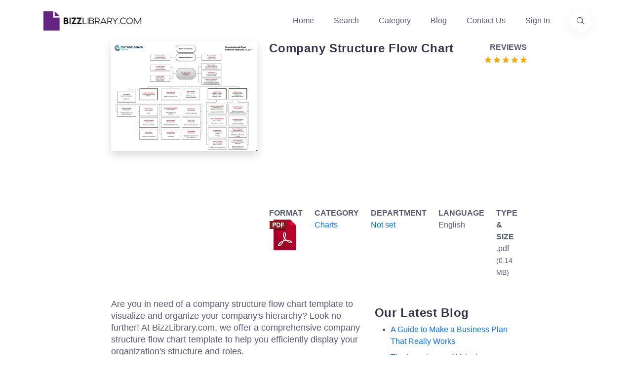

--- FILE ---
content_type: text/html; charset=utf-8
request_url: https://www.bizzlibrary.com/template/hg2yn/company-structure-flow-chart/
body_size: 12006
content:
<!DOCTYPE html>
<html lang="en-US">
<head>
        <script async src="https://pagead2.googlesyndication.com/pagead/js/adsbygoogle.js?client=ca-pub-3512652852527179" crossorigin="anonymous"></script>
    <meta charset="utf-8" />
    <meta http-equiv="x-ua-compatible" content="ie=edge" />
    <title>Company Structure Flow Chart</title>
    <meta name="google-site-verification" content="ClNX9JqF06uMwrpS2hvmy7sLkuk-BXB3CWJqU6Cp4OM" />
    <meta name="description" content="Enhance your organizational transparency with our Company Structure Flow Chart Template. Visualize the hierarchy from president to vice-president, officer, and more. Download in PDF format now!">
    <meta name="primaryproductname" content="Bizzlibrary.com" />
    <link rel="canonical" href="https://www.bizzlibrary.com/template/hg2yn/company-structure-flow-chart/">
    <link rel="preload" as="script" href="https://cdnjs.cloudflare.com/ajax/libs/jquery/3.6.0/jquery.min.js" integrity="sha512-894YE6QWD5I59HgZOGReFYm4dnWc1Qt5NtvYSaNcOP+u1T9qYdvdihz0PPSiiqn/+/3e7Jo4EaG7TubfWGUrMQ==" crossorigin="anonymous" referrerpolicy="no-referrer">
    <link rel="preload" as="script" href="https://cdnjs.cloudflare.com/ajax/libs/twitter-bootstrap/5.1.3/js/bootstrap.min.js" integrity="sha512-OvBgP9A2JBgiRad/mM36mkzXSXaJE9BEIENnVEmeZdITvwT09xnxLtT4twkCa8m/loMbPHsvPl0T8lRGVBwjlQ==" crossorigin="anonymous" referrerpolicy="no-referrer">
    <link rel="preload" crossorigin="anonymous" href="https://cdnjs.cloudflare.com/ajax/libs/twitter-bootstrap/5.1.3/css/bootstrap.min.css" integrity="sha512-GQGU0fMMi238uA+a/bdWJfpUGKUkBdgfFdgBm72SUQ6BeyWjoY/ton0tEjH+OSH9iP4Dfh+7HM0I9f5eR0L/4w==" as="style" type="text/css">
    <link rel="preload" crossorigin="anonymous" href="https://www.bizzlibrary.com/Assets/Custom/Css/site.min.css" as="style" type="text/css">
    <link rel="preload" crossorigin="anonymous" href="https://www.bizzlibrary.com/Assets/Vendor/lineicons/fonts/LineIcons.woff2"  as="font" type="font/woff2">
    <link rel="preload" as="image" href="/Assets/Media/color-logo-no-bg.webp">
        <link rel="preload" as="image" fetchpriority="high" href="https://www.bizzlibrary.com/Storage/Media/resize(440,570)/4fe7781b-93f7-47ce-9f34-eef6133f6980.png">

                <!-- Google tag (gtag.js) -->
<script async src="https://www.googletagmanager.com/gtag/js?id=G-VBBYDY77BJ"></script>
<script>
  window.dataLayer = window.dataLayer || [];
  function gtag(){dataLayer.push(arguments);}
  gtag('js', new Date());

        gtag('config', 'G-VBBYDY77BJ');
</script>
    


    <meta name="robots" content="index,follow" />
    <meta property="og:title" content="Company Structure Flow Chart" />
    <meta property="og:description" content="Enhance your organizational transparency with our Company Structure Flow Chart Template. Visualize the hierarchy from president to vice-president, officer, and more. Download in PDF format now!" />
    <meta property="og:url" content="https://www.bizzlibrary.com/template/hg2yn/company-structure-flow-chart/" />
    <meta property="og:site_name" content="BizzLibrary.com" />
    <meta name="twitter:card" content="summary" />
    <meta name="twitter:description" content="Enhance your organizational transparency with our Company Structure Flow Chart Template. Visualize the hierarchy from president to vice-president, officer, and more. Download in PDF format now!" />
    <meta name="twitter:title" content="Company Structure Flow Chart" />
    <meta name="twitter:site" content="@bizzlibrary" />
    <meta name="theme-color" content="#8b58e3" />
    <link rel="apple-touch-icon" href="/assets/media/ios.png">
    <link rel="manifest" href="/manifest.json">
    <link rel="search" type="application/opensearchdescription+xml" href="/opensearch.xml" title="Bizzlibrary.com">

    <link rel="stylesheet" href="https://cdnjs.cloudflare.com/ajax/libs/twitter-bootstrap/5.1.3/css/bootstrap.min.css" integrity="sha512-GQGU0fMMi238uA+a/bdWJfpUGKUkBdgfFdgBm72SUQ6BeyWjoY/ton0tEjH+OSH9iP4Dfh+7HM0I9f5eR0L/4w==" crossorigin="anonymous" referrerpolicy="no-referrer" />
    <link rel="stylesheet" href="https://www.bizzlibrary.com/Assets/Custom/Css/site.min.css" crossOrigin="anonymous" />
    
    
    <link rel="preconnect" href="https://cdnjs.cloudflare.com" crossorigin="anonymous">
    <link rel="preconnect" href="https://fonts.gstatic.com" crossorigin="anonymous">
    <link rel="preconnect" href="https://www.google.com" crossorigin="anonymous">
    <link rel="preconnect" href="https://adservice.google.com" crossorigin="anonymous">
    <link rel="preconnect" href="https://www.gstatic.com" crossorigin="anonymous">
    <link rel="preconnect" href="https://www.google-analytics.com" crossorigin="anonymous">
    <link rel="preconnect" href="https://www.googletagservices.com" crossorigin="anonymous">
    <link rel="preconnect" href="https://pagead2.googlesyndication.com" crossorigin="anonymous">
    <link rel="preconnect" href="https://googleads.g.doubleclick.net" crossorigin="anonymous">
    <link rel="preconnect" href="https://ad.doubleclick.net" crossorigin="anonymous">
    <link rel="preconnect" href="https://www.googletagmanager.com" crossorigin="anonymous">
    <link rel="preconnect" href="https://images.dmca.com" crossorigin="anonymous">
    <link rel="dns-prefetch" href="https://cdnjs.cloudflare.com" crossorigin="anonymous">
    <link rel="dns-prefetch" href="https://fonts.gstatic.com" crossorigin="anonymous">
    <link rel="dns-prefetch" href="https://www.google.com" crossorigin="anonymous">
    <link rel="dns-prefetch" href="https://adservice.google.com" crossorigin="anonymous">
    <link rel="dns-prefetch" href="https://www.gstatic.com" crossorigin="anonymous">
    <link rel="dns-prefetch" href="https://www.google-analytics.com" crossorigin="anonymous">
    <link rel="dns-prefetch" href="https://www.googletagservices.com" crossorigin="anonymous">
    <link rel="dns-prefetch" href="https://pagead2.googlesyndication.com" crossorigin="anonymous">
    <link rel="dns-prefetch" href="https://googleads.g.doubleclick.net" crossorigin="anonymous">
    <link rel="dns-prefetch" href="https://ad.doubleclick.net" crossorigin="anonymous">
    <link rel="dns-prefetch" href="https://www.googletagmanager.com" crossorigin="anonymous">
    <link rel="dns-prefetch" href="https://images.dmca.com" crossorigin="anonymous">
  
        <meta name="keywords" content="chief,president,officer,vice,pdf,wbg,Company Structure Flow Chart Template">
    <meta name="p:domain_verify" content="a38efb3bf568a5a559a4c4a49cc9a6bd" />
        <meta property="og:image" content="https://www.bizzlibrary.com/Storage/Media/4fe7781b-93f7-47ce-9f34-eef6133f6980.png" />
        <meta name="twitter:image" content="https://www.bizzlibrary.com/Storage/Media/4fe7781b-93f7-47ce-9f34-eef6133f6980.png" />
        <meta property="og:image:secure_url" content="https://www.bizzlibrary.com/Storage/Media/4fe7781b-93f7-47ce-9f34-eef6133f6980.png" />
        <meta property="og:image:alt" content="company structure flow chart" />
            <meta property="og:type" content="website" />
    <meta Property="og:locale" content="en_US" />
    <meta name="viewport" content="width=device-width, initial-scale=1" />
 
    
    <link rel="manifest" href="/manifest.json">
    
      <script type="application/ld+json">
         {
            "@context": "https://schema.org",
            "@type": "CreativeWork",
            "name": "Company Structure Flow Chart",
            "description": "Enhance your organizational transparency with our Company Structure Flow Chart Template. Visualize the hierarchy from president to vice-president, officer, and more. Download in PDF format now!",
            "license": "https://creativecommons.org/licenses/by/4.0/",
            "url": "https://www.bizzlibrary.com/template/hg2yn/company-structure-flow-chart/",
            "author": {
                "@type": "Organization",
                "name": "BizzLibrary.com"
            },
            "datePublished": "2023-07-26",
            "inLanguage": "en",
            "image": {
                "@type": "ImageObject",
                "contentUrl": "https://www.bizzlibrary.com/Storage/Media/4fe7781b-93f7-47ce-9f34-eef6133f6980.png",
                "name": "Company Structure Flow Chart",
                "description": "Enhance your organizational transparency with our Company Structure Flow Chart Template. Visualize the hierarchy from president to vice-president, officer, and more. Download in PDF format now!",
                "fileFormat": "image/png",
                "creditText": "Bizzlibrary.com",
                "license": "https://creativecommons.org/licenses/by/4.0/",
                "copyrightNotice": "© 2026 BizzLibrary.com",
                "acquireLicensePage": "https://www.bizzlibrary.com/pages/terms-and-conditions/",
                "creator": {
                "@type": "Organization",
                "name": "Bizzlibrary.com"         
                }
            },
            "encoding": {
                "@type": "MediaObject",
                "contentUrl": "https://www.bizzlibrary.com/download/hg2ynM6TGT/",
                "encodingFormat": "application/pdf",
                "name": "Company Structure Flow Chart",
                "description": "Enhance your organizational transparency with our Company Structure Flow Chart Template. Visualize the hierarchy from president to vice-president, officer, and more. Download in PDF format now!"
            }
    }
    </script>

    
</head>
<body>
<header class="header header-4">
    <div class="navbar-area">
        <div class="container">
            <div class="row align-items-center">
                <div class="col-lg-12">
                    <nav class="navbar navbar-expand-lg">
                        <a class="navbar-brand" href="https://www.bizzlibrary.com">
                            <picture class="img-fluid" title="Bizzlibrary - Business Documents, Templates, and Examples">
                                <source srcset="/Assets/Media/color-logo-no-bg.webp" type="image/webp" />
                                <source srcset="/Assets/Media/color-logo-no-bg.png" type="image/png" />
                                <img src="/Assets/Media/color-logo-no-bg.png" alt="Logo Bizzlibrary - Business Documents, Templates, and Examples" class="img-fluid" height="43" width="210" loading="lazy" title="Bizzlibrary.com. Your Source for Business Documents, Templates, and Examples">
                            </picture>
                            <span class="d-none">Bizzlibrary.com</span>
                        </a>
                        <button class="navbar-toggler" type="button" data-bs-toggle="collapse" data-bs-target="#navbarSupportedContent4" aria-controls="navbarSupportedContent4" aria-expanded="false" aria-label="Toggle navigation">
                            <span class="toggler-icon"></span>
                            <span class="toggler-icon"></span>
                            <span class="toggler-icon"></span>
                        </button>
                        <div class="collapse navbar-collapse sub-menu-bar" id="navbarSupportedContent4">
                            <ul id="nav4" class="navbar-nav ms-auto">
                                <li class="nav-item">
                                    <a href="https://www.bizzlibrary.com" title="Homepage">Home</a>
                                </li>
                                <li class="nav-item">
                                    <a href="/search/" title="Find your Template">Search</a>
                                </li>
                                <li class="nav-item">
                                    <a href="/category/" title="Template Categories">Category</a>
                                </li>
                                <li class="nav-item">
                                    <a href="/blog/" title="Template Blog">Blog</a>
                                </li>
                                <li class="nav-item">
                                    <a href="/contact/" title="Contact Informations">Contact Us</a>
                                </li>
                                <li class="nav-item">
                                    <a  href="/Account/Login/?returnUrl=/portal/" title="Sign in to your account">Sign In</a>
                                </li>
                            </ul>
                        </div>
                        <div class="header-search d-none d-sm-block">
                            <a href="/search/" aria-label="Use our search page to find the template you are looking for." title="Find the template you need"> <i class="lni lni-search-alt"></i><span class="d-none">Find the business template or form you are looking for</span></a>
                        </div>
                    </nav>
                </div>
            </div>
        </div>
    </div>
</header>
<main id="content">
    <div class="container-fluid">
        <div class="row justify-content-center">
            <div class="col-sm-12 col-lg-3">
                    <picture class="d-block w-100 img-fluid shadow text-center">
                        <source srcset="/Storage/Media/resize(440%2c570)/4fe7781b-93f7-47ce-9f34-eef6133f6980.png?format=webp" type="image/webp" class="img-fluid">
                        <source srcset="/Storage/Media/resize(440%2c570)/4fe7781b-93f7-47ce-9f34-eef6133f6980.png?format=png" type="image/png" class="img-fluid">
                        <img class="lightBoxCandidate img-fluid" src="/Storage/Media/resize(440%2c570)/4fe7781b-93f7-47ce-9f34-eef6133f6980.png" alt="company structure flow chart template" height="570" width="440" title="company structure flow chart Main Image" loading="eager">
                    </picture>
            </div>
            <div class="col-sm-12 col-lg-5">
                <div class="row mt-3 mt-lg-0">
                    <div class="col-sm-6 col-lg-9 col-xl-10">
                        <h1 class="h5 speak" id="templateTitle">Company Structure Flow Chart</h1>
                    </div>
                    <div class="col-sm-4 col-lg-3 col-xl-2 text-end ps-0 pe-0">
                        <strong>REVIEWS</strong><br />
                        <a href="#reviewSection" aria-label="Go to the review section to see each recent review" class="no-underline" data-average="5" title="View Customer Reviews">                <svg viewbox="0 0 24 24" xmlns="https://www.w3.org/2000/svg" class="icon-star"><path fill="currentColor" d="M12.6229508 19.2631579L20.4491803 24l-2.0827869-8.9052632 6.8795082-5.93684206L16.157377 8.4 12.6229508 0 9.0885246 8.4 0 9.15789474l6.8795082 5.99999996L4.7967213 24"></path></svg>
                <svg viewbox="0 0 24 24" xmlns="https://www.w3.org/2000/svg" class="icon-star"><path fill="currentColor" d="M12.6229508 19.2631579L20.4491803 24l-2.0827869-8.9052632 6.8795082-5.93684206L16.157377 8.4 12.6229508 0 9.0885246 8.4 0 9.15789474l6.8795082 5.99999996L4.7967213 24"></path></svg>
                <svg viewbox="0 0 24 24" xmlns="https://www.w3.org/2000/svg" class="icon-star"><path fill="currentColor" d="M12.6229508 19.2631579L20.4491803 24l-2.0827869-8.9052632 6.8795082-5.93684206L16.157377 8.4 12.6229508 0 9.0885246 8.4 0 9.15789474l6.8795082 5.99999996L4.7967213 24"></path></svg>
                <svg viewbox="0 0 24 24" xmlns="https://www.w3.org/2000/svg" class="icon-star"><path fill="currentColor" d="M12.6229508 19.2631579L20.4491803 24l-2.0827869-8.9052632 6.8795082-5.93684206L16.157377 8.4 12.6229508 0 9.0885246 8.4 0 9.15789474l6.8795082 5.99999996L4.7967213 24"></path></svg>
                <svg viewbox="0 0 24 24" xmlns="https://www.w3.org/2000/svg" class="icon-star"><path fill="currentColor" d="M12.6229508 19.2631579L20.4491803 24l-2.0827869-8.9052632 6.8795082-5.93684206L16.157377 8.4 12.6229508 0 9.0885246 8.4 0 9.15789474l6.8795082 5.99999996L4.7967213 24"></path></svg>
<span class="d-none">Review Rating Score</span></a>
                    </div>
                </div>
                                    <div class="row">
                        <div class="col-12">
                            <!-- BZZL-TEMPLATE-DL-BTN -->
                            <ins class="adsbygoogle" id="afldadd"
                                style="display:block"
                                data-ad-client="ca-pub-3512652852527179"
                                data-ad-slot="9757826430"
                                data-ad-format="auto"
                                data-full-width-responsive="true"></ins>
                            <script>
                            (adsbygoogle = window.adsbygoogle || []).push({});
                            </script>

                        </div>
                    </div>
                <div class="row mt-2">
                    <div class="col">
                        <strong> FORMAT</strong><br />
                        <img src="/Assets/Vendor/elements-icons/Png/64px/03-PDF.png" alt="bizzlibrary template file type image" height="64" width="64" title="template file type image" loading="lazy"/>
                    </div>
                    <div class="col">
                        <strong> CATEGORY</strong><br />
                            <span class="bzzl-head-breadcrumb" role="navigation" aria-label="View more templated relate to Charts"><a href="/category/documents/charts/" title="Charts Templates">Charts</a></span>
                    </div>
                    <div class="col">
                        <strong> DEPARTMENT</strong><br />
                        <a href = "/business/not-set/" title="Not set Templates">Not set</a>
                    </div>
                    <div class="col">
                        <strong> LANGUAGE</strong><br />
                        English
                    </div>
                    <div class="col">
                        <strong>
                            TYPE &amp; SIZE
                        </strong><br />
                        .pdf <small>(0.14 MB)</small>
                    </div>
                </div>
            </div>
        </div>
        <div class="row justify-content-center mt-4 mg-lg-2">
            <div class="col-12 col-lg-5">              
                <div id="pageContent" class="mt-3 speak">
                    <p>Are you in need of a company structure flow chart template to visualize and organize your company's hierarchy? Look no further! At BizzLibrary.com, we offer a comprehensive company structure flow chart template to help you efficiently display your organization's structure and roles.</p>
 <h2>The Importance of a Company Structure Flow Chart</h2>
 <p>A company structure flow chart is a visual representation of the roles, responsibilities, and relationships within an organization. It provides a clear overview of the chain of command, showing who reports to whom and the various positions within the company. Here's why having a company structure flow chart is essential:</p>
 <ul>
  <li><strong>Clear Communication:</strong> A flow chart helps employees understand the reporting lines and the flow of communication within the organization. It ensures that everyone knows who to contact for different tasks and promotes effective communication.</li>
  <li><strong>Role Clarity:</strong> By clearly defining positions and their relationships, a company structure flow chart helps employees understand their own roles and responsibilities. It avoids confusion and enhances productivity by ensuring that employees know who to collaborate with and who to report to.</li>
  <li><strong>Decision Making:</strong> When decision-making authority is clearly outlined in a flow chart, it streamlines the decision-making process. Employees can easily identify who has decision-making power and know where to seek approvals or escalate issues.</li>
  <li><strong>Efficiency and Accountability:</strong> A well-structured flow chart enables efficient resource allocation and task delegation. It helps managers identify bottlenecks, gaps, or overlaps in responsibilities, allowing for better workload management and accountability.</li>
 </ul>
 <h2>Our Company Structure Flow Chart Template</h2>
 <p>Download our professionally designed company structure flow chart template in PDF format and easily customize it to fit your organization's specific needs. With this template, you'll be able to:</p>
 <ul>
  <li>Visualize the hierarchy of your company, including positions such as President, Vice President, Chief Officer, and more.</li>
  <li>Edit the template to include the names and titles of your actual company roles.</li>
  <li>Highlight important relationships, reporting lines, and decision-making authority within your organization.</li>
  <li>Present the flow chart in meetings, training sessions, or company presentations to ensure that everyone has a clear understanding of the organizational structure.</li>
 </ul>
 <h2>Download Your Company Structure Flow Chart Template</h2>
 <p>Visit BizzLibrary.com now and quickly download your company structure flow chart template in PDF format. Take the first step towards creating a transparent and well-organized company structure. With our template, you can effortlessly map out your organization's hierarchy and enhance communication, decision-making, and efficiency.</p>
 <p>Explore our wide range of document templates, including flow charts, business plans, and more, to streamline your business processes. Elevate your organization to new heights of success with our professionally designed templates!</p>
                </div>
                <br />
                <br/>
                    <div class="row mt-3" id="dlSection">
                        <div class="col">
                            <a rel="nofollow" href="/download/hg2ynM6TGT/" class="btn btn-primary rounded-0 mb-2" id="templateDlButton" title="Download Company Structure Flow Chart for free">Download</a>
                            <a rel="nofollow" href="/saveto/hg2ynM6TGT/google/" class="btn btn-outline-primary rounded-0 mb-2" id="templategSaveGoogleButton" title="Save Company Structure Flow Chart to your Google Drive ">Save to Google</a>
                            <a rel="nofollow" href="/saveto/hg2ynM6TGT/dropbox/" class="btn btn-outline-primary rounded-0 mb-2" id="templategSaveDropBoxButton" title="Download Company Structure Flow Chart to your Dropbox">Save to Dropbox</a>
                            <a rel="nofollow" href="/saveto/hg2ynM6TGT/office365/" class="btn btn-outline-primary rounded-0 mb-2" id="templategSaveOfficeButton" title="Open Company Structure Flow Chart in Office 365 Apps">Open in Office</a>
                            <a href="https://www.linkedin.com/sharing/share-offsite/?url=https://www.bizzlibrary.com/template/hg2yn/company-structure-flow-chart/" class="btn btn-outline-primary rounded-0 mb-2" id="shareTemplateLinkedInButton" target="_blank" rel="noopener noreferrer" title="Share template on LinkedIn">LinkedIn</a>
                            <a href="https://www.facebook.com/sharer/sharer.php?u=https://www.bizzlibrary.com/template/hg2yn/company-structure-flow-chart/" class="btn btn-outline-primary rounded-0 mb-2" id="shareTemplateFacebookButton" target="_blank" rel="noopener noreferrer" title="Share template on Facebook">Facebook</a>
                            <a href="/cdn-cgi/l/email-protection#[base64]" class="btn btn-outline-primary rounded-0 mb-2" id="templateSendByEmail" target="_blank" rel="noopener noreferrer" title="Send template as email">Send as Email</a>
                            <button class="btn btn-outline-primary rounded-0 mb-2" id="templateFavoriteButton" data-isfavorite="false" ><span class="lni lni-lg lni-star-filled"></span> Add to favorites</button>
                        </div>
                    </div>
                <div id="helpFullContent" class="alert alert-success text-center rounded-0 mt-3" role="alert">
                    <p>Is the template content above helpful?</p>
                    <button class="btn btn-success rounded-0" id="helpFull">Yes :)</button>
                    <button class="btn btn-info rounded-0" id="notHelpFull">No :(</button>
                    <p id="helpFullThanks" class="d-none">Thanks for letting us know!</p>
                </div>
                <br />
                <div data-nosnippet class="content-protect"><small>The content is for informational purposes only, you should not construe any such information or other material as legal, tax, investment, financial, or other advice. Nothing contained this site constitutes a solicitation, recommendation, endorsement, or offer by Bizzlibrary or any third party service provider to buy or sell any securities or other financial instruments in this or in any other jurisdiction in which such solicitation or offer would be unlawful under the securities laws of such jurisdiction.</small></div>
                <br />
                <hr />
                <h2 class="h5 mt-3 mb-1" id="reviewSection">Reviews</h2>
                            <section class="mb-3">
    <p class="h6 mb-1"><span class="text-capitalize">Jayson Harding</span><small class="pl-5">(8/5/2023)</small>  - GBR</p>
        <i class="lni lni-star-filled"></i>
        <i class="lni lni-star-filled"></i>
        <i class="lni lni-star-filled"></i>
        <i class="lni lni-star-filled"></i>
        <i class="lni lni-star-filled"></i>
        <p class="mt1"><em>Perfect!!</em></p>
</section>

                                <hr />

                <span><small>Last modified <time dateTime="2023-07-26T14:59:10-8:00">Wednesday, July 26, 2023</time></small></span>
            </div>
            <div class="col-12 col-lg-3 mt-4 mb-2">
                <h2 class="h5 md-h4 mt-2">Our Latest Blog</h2>
                <ul class="pt-2">
                                    <li class="pb-2"><a href="/blog/1tzrd/a-guide-to-make-a-business-plan-that-really-works/" title="A Guide to Make a Business Plan That Really Works">A Guide to Make a Business Plan That Really Works</a></li>
                <li class="pb-2"><a href="/blog/y1fka/the-importance-of-vehicle-inspections-in-rent-to-own-car-agreements/" title="The Importance of Vehicle Inspections in Rent-to-Own Car Agreements">The Importance of Vehicle Inspections in Rent-to-Own Car Agreements</a></li>
                <li class="pb-2"><a href="/blog/3by7g/setting-up-your-e-mail-marketing-for-your-business-the-blueprint-to-skyrocketing-engagement-and-sales/" title="Setting Up Your E-mail Marketing for Your Business: The Blueprint to Skyrocketing Engagement and Sales">Setting Up Your E-mail Marketing for Your Business: The Blueprint to Skyrocketing Engagement and Sales</a></li>
                <li class="pb-2"><a href="/blog/jcrnm/the-power-of-document-templates-enhancing-efficiency-and-streamlining-workflows/" title="The Power of Document Templates: Enhancing Efficiency and Streamlining Workflows">The Power of Document Templates: Enhancing Efficiency and Streamlining Workflows</a></li>

                </ul>
                <h2 class="h5 md-h4 mt-2">Template Tags</h2>
                <ul class="pt-2">
                                    <li class="pb-2"><a href="/tag/chief/" class="text-capitalize" title="chief templates">chief</a></li>
                                    <li class="pb-2"><a href="/tag/president/" class="text-capitalize" title="president templates">president</a></li>
                                    <li class="pb-2"><a href="/tag/officer/" class="text-capitalize" title="officer templates">officer</a></li>
                                    <li class="pb-2"><a href="/tag/vice/" class="text-capitalize" title="vice templates">vice</a></li>
                </ul>
                <p class="h5">Need help?</p>
                <p>We are standing by to assist you. Please keep in mind we are not licensed attorneys and cannot address any legal related questions.</p>
                <ul class="mt-1">
                    <li>
                        <strong class="mt-2">Chat</strong><br />
                        <a href="https://tawk.to/chat/5eda0c1c4a7c62581799f9f0/default" rel="noreferrer" target="_blank" title="Chat Support">Online</a>                       
                    </li>
    <li class="mt-1"><strong>Email</strong><br/>
                        <a href="/contact/" title="Email Support - Contact Details">Send a message</a>
                    </li>
                </ul>
            </div>
        </div>
    </div>
    <section class="container-fluid feature-section pt-100 pb-100 mt-100 bg-light">
        <div class="row justify-content-center">
            <div class="col-12 col-lg-8 text-center mb-5">
                <h2 class="h5">You May Also Like</h2>
            </div>
        </div>
        <div class="row justify-content-center">
            <div class="col-12 col-lg-8">
                <div class="row">
                            <a class="col-sm-12 col-lg-2 mb-4 text-decoration-none h-100" href="/template/uwgc5/free-project-flow-chart-template/" title="Create Professional Project Flow Charts with our Free Template">
                <div class="card shadow rounded-0">
                        <img class="card-img-top img-fluid" src="/Storage/Media/2cad8c89-99dc-482b-95a3-dbb63bb07307.png?w=400&h520&format=png" width="400" height="520" alt="Create Professional Project Flow Charts with our Free Template" loading="lazy" />
                    <div class="card-body bg-dark-blue">
                        <p class="card-title text-center min-h-3 text-white">Create Professional Project Flow Charts with our Free Template</p>
                    </div>
                </div>
            </a>      
            <a class="col-sm-12 col-lg-2 mb-4 text-decoration-none h-100" href="/template/nxhkq/social-event-flow-chart-template/" title="Social Event Flow Chart Template - Plan, Organize, and Execute Memorable Events">
                <div class="card shadow rounded-0">
                        <img class="card-img-top img-fluid" src="/Storage/Media/23aeb239-fe4b-40db-a98c-5d4e2313e47a.png?w=400&h520&format=png" width="400" height="520" alt="Social Event Flow Chart Template - Plan, Organize, and Execute Memorable Events" loading="lazy" />
                    <div class="card-body bg-dark-blue">
                        <p class="card-title text-center min-h-3 text-white">Social Event Flow Chart Template - Plan, Organize, and Execute Memorable Events</p>
                    </div>
                </div>
            </a>      
            <a class="col-sm-12 col-lg-2 mb-4 text-decoration-none h-100" href="/template/es7j2/calculation-resistor-value-chart-for-led/" title="Calculation Resistor Value Chart For Led">
                <div class="card shadow rounded-0">
                        <img class="card-img-top img-fluid" src="/Storage/Media/169a1354-583e-488c-bae1-3fb2c73d06f6.png?w=400&h520&format=png" width="400" height="520" alt="Calculation Resistor Value Chart For Led" loading="lazy" />
                    <div class="card-body bg-dark-blue">
                        <p class="card-title text-center min-h-3 text-white">Calculation Resistor Value Chart For Led</p>
                    </div>
                </div>
            </a>      
            <a class="col-sm-12 col-lg-2 mb-4 text-decoration-none h-100" href="/template/b3anj/kids-reward-template/" title="Reward Template for Kids | Printable Behavior Chart &amp; Chore Chart">
                <div class="card shadow rounded-0">
                        <img class="card-img-top img-fluid" src="/Storage/Media/c24b5557-af50-4342-9e35-543a38913bf5.png?w=400&h520&format=png" width="400" height="520" alt="Reward Template for Kids | Printable Behavior Chart &amp; Chore Chart" loading="lazy" />
                    <div class="card-body bg-dark-blue">
                        <p class="card-title text-center min-h-3 text-white">Reward Template for Kids | Printable Behavior Chart &amp; Chore Chart</p>
                    </div>
                </div>
            </a>      
            <a class="col-sm-12 col-lg-2 mb-4 text-decoration-none h-100" href="/template/jhxtf/organizational-chart/" title="Organizational Chart Template, Editable Org Chart, Free Download">
                <div class="card shadow rounded-0">
                        <img class="card-img-top img-fluid" src="/Storage/Media/aa76a8d3-7b59-45e6-826c-04f5915127bf.PNG?w=400&h520&format=png" width="400" height="520" alt="Organizational Chart Template, Editable Org Chart, Free Download" loading="lazy" />
                    <div class="card-body bg-dark-blue">
                        <p class="card-title text-center min-h-3 text-white">Organizational Chart Template, Editable Org Chart, Free Download</p>
                    </div>
                </div>
            </a>      
            <a class="col-sm-12 col-lg-2 mb-4 text-decoration-none h-100" href="/template/h58x5/minecraft-birthday-banner-fgdndmuiu/" title="Minecraft Birthday Banner - Buy Customizable Party Decorations">
                <div class="card shadow rounded-0">
                        <img class="card-img-top img-fluid" src="/Storage/Media/2de1ce78-eb93-41da-84de-3caf8132d1aa.png?w=400&h520&format=png" width="400" height="520" alt="Minecraft Birthday Banner - Buy Customizable Party Decorations" loading="lazy" />
                    <div class="card-body bg-dark-blue">
                        <p class="card-title text-center min-h-3 text-white">Minecraft Birthday Banner - Buy Customizable Party Decorations</p>
                    </div>
                </div>
            </a>      
            <a class="col-sm-12 col-lg-2 mb-4 text-decoration-none h-100" href="/template/vx8wd/personal-food-calorie-chart/" title="Personal Food Calorie Chart">
                <div class="card shadow rounded-0">
                        <img class="card-img-top img-fluid" src="/Storage/Media/42e864a7-3caf-4887-930d-17e38756d5a7.png?w=400&h520&format=png" width="400" height="520" alt="Personal Food Calorie Chart" loading="lazy" />
                    <div class="card-body bg-dark-blue">
                        <p class="card-title text-center min-h-3 text-white">Personal Food Calorie Chart</p>
                    </div>
                </div>
            </a>      
            <a class="col-sm-12 col-lg-2 mb-4 text-decoration-none h-100" href="/template/h3zcr/family-tree-chart-for-kids/" title="Family Tree Chart For Kids">
                <div class="card shadow rounded-0">
                        <img class="card-img-top img-fluid" src="/Storage/Media/1bd292fd-7695-4a35-9485-244a198f3601.png?w=400&h520&format=png" width="400" height="520" alt="Family Tree Chart For Kids" loading="lazy" />
                    <div class="card-body bg-dark-blue">
                        <p class="card-title text-center min-h-3 text-white">Family Tree Chart For Kids</p>
                    </div>
                </div>
            </a>      
            <a class="col-sm-12 col-lg-2 mb-4 text-decoration-none h-100" href="/template/ddfts/create-organized-concepts-with-our-concept-map-template-solve-problems-and-analyze-reasons/" title="Create Organized Concepts with Our Concept Map Template - Solve Problems &amp; Analyze Reasons">
                <div class="card shadow rounded-0">
                        <img class="card-img-top img-fluid" src="/Storage/Media/25adda57-9d62-45c5-ba59-a11aba3e5e91.png?w=400&h520&format=png" width="400" height="520" alt="Create Organized Concepts with Our Concept Map Template - Solve Problems &amp; Analyze Reasons" loading="lazy" />
                    <div class="card-body bg-dark-blue">
                        <p class="card-title text-center min-h-3 text-white">Create Organized Concepts with Our Concept Map Template - Solve Problems &amp; Analyze Reasons</p>
                    </div>
                </div>
            </a>      
            <a class="col-sm-12 col-lg-2 mb-4 text-decoration-none h-100" href="/template/cl4n5/pulse-rate/" title="Find the Ideal Pulse Rate with Our Chord Tool">
                <div class="card shadow rounded-0">
                        <img class="card-img-top img-fluid" src="/Storage/Media/be905ef0-c442-4518-b8dd-a65aa6560445.png?w=400&h520&format=png" width="400" height="520" alt="Find the Ideal Pulse Rate with Our Chord Tool" loading="lazy" />
                    <div class="card-body bg-dark-blue">
                        <p class="card-title text-center min-h-3 text-white">Find the Ideal Pulse Rate with Our Chord Tool</p>
                    </div>
                </div>
            </a>      
            <a class="col-sm-12 col-lg-2 mb-4 text-decoration-none h-100" href="/template/rqvnk/org-chart-template-word/" title="Org Chart Template Word">
                <div class="card shadow rounded-0">
                        <img class="card-img-top img-fluid" src="/Storage/Media/889f7d17-bc7e-43db-8447-9e66e13edb85_1.png?w=400&h520&format=png" width="400" height="520" alt="Org Chart Template Word" loading="lazy" />
                    <div class="card-body bg-dark-blue">
                        <p class="card-title text-center min-h-3 text-white">Org Chart Template Word</p>
                    </div>
                </div>
            </a>      
            <a class="col-sm-12 col-lg-2 mb-4 text-decoration-none h-100" href="/template/7r34j/understand-and-reduce-process-variation-with-a-pareto-chart/" title="Understand and Reduce Process Variation with a Pareto Chart">
                <div class="card shadow rounded-0">
                        <img class="card-img-top img-fluid" src="/Storage/Media/82272f2a-9e5e-4636-86c8-4e5434a27267.PNG?w=400&h520&format=png" width="400" height="520" alt="Understand and Reduce Process Variation with a Pareto Chart" loading="lazy" />
                    <div class="card-body bg-dark-blue">
                        <p class="card-title text-center min-h-3 text-white">Understand and Reduce Process Variation with a Pareto Chart</p>
                    </div>
                </div>
            </a>      
            <a class="col-sm-12 col-lg-2 mb-4 text-decoration-none h-100" href="/template/p396n/organizational-chart/" title="Create an Organizational Chart Template - Easily Visualize Your Company Hierarchy">
                <div class="card shadow rounded-0">
                        <img class="card-img-top img-fluid" src="/Storage/Media/24d71e0f-f14d-43e2-bb49-801accefd926.png?w=400&h520&format=png" width="400" height="520" alt="Create an Organizational Chart Template - Easily Visualize Your Company Hierarchy" loading="lazy" />
                    <div class="card-body bg-dark-blue">
                        <p class="card-title text-center min-h-3 text-white">Create an Organizational Chart Template - Easily Visualize Your Company Hierarchy</p>
                    </div>
                </div>
            </a>      
            <a class="col-sm-12 col-lg-2 mb-4 text-decoration-none h-100" href="/template/x36lt/free-vintage-family-tree-template/" title="Free Vintage Family Tree Template">
                <div class="card shadow rounded-0">
                        <img class="card-img-top img-fluid" src="/Storage/Media/9e9b2d32-3b2b-465b-8cb2-532b50a4382f.png?w=400&h520&format=png" width="400" height="520" alt="Free Vintage Family Tree Template" loading="lazy" />
                    <div class="card-body bg-dark-blue">
                        <p class="card-title text-center min-h-3 text-white">Free Vintage Family Tree Template</p>
                    </div>
                </div>
            </a>      
            <a class="col-sm-12 col-lg-2 mb-4 text-decoration-none h-100" href="/template/d387h/large-hospital-organizational-chart-template/" title="Large Hospital Organizational Chart Template - Download Now">
                <div class="card shadow rounded-0">
                        <img class="card-img-top img-fluid" src="/Storage/Media/e1b86cd6-aaf3-423e-924c-d504e3db2b00.png?w=400&h520&format=png" width="400" height="520" alt="Large Hospital Organizational Chart Template - Download Now" loading="lazy" />
                    <div class="card-body bg-dark-blue">
                        <p class="card-title text-center min-h-3 text-white">Large Hospital Organizational Chart Template - Download Now</p>
                    </div>
                </div>
            </a>      
            <a class="col-sm-12 col-lg-2 mb-4 text-decoration-none h-100" href="/template/pufhc/printable-shoe-size-chart-for-kids/" title="Printable Shoe Size Chart for Kids: Find the Perfect Fit for Your Little Ones">
                <div class="card shadow rounded-0">
                        <img class="card-img-top img-fluid" src="/Storage/Media/e674506d-ced5-42de-ba53-b8154626cc49.png?w=400&h520&format=png" width="400" height="520" alt="Printable Shoe Size Chart for Kids: Find the Perfect Fit for Your Little Ones" loading="lazy" />
                    <div class="card-body bg-dark-blue">
                        <p class="card-title text-center min-h-3 text-white">Printable Shoe Size Chart for Kids: Find the Perfect Fit for Your Little Ones</p>
                    </div>
                </div>
            </a>      

                </div>
            </div>
        </div>
    </section>
</main>
<!--Modals-->
<div class="modal fade" tabindex="-1" id="lightBoxModal" aria-labelledby="labelLightBoxModal" aria-hidden="true">
    <div class="modal-dialog modal-lg">
        <div class="modal-content">
            <div class="modal-header">
                   <button class="btn btn-outline-primary rounded-0 mb-2" id="templateDlButton2" title="Download Company Structure Flow Chart for free">Download</button>
                 <button type = "button" Class="btn-close" data-bs-dismiss="modal" aria-label="Close"></button>
            </div>
            <div class="modal-body">
                <div id="carouselLightb" class="carousel carousel-darkslide" data-bs-ride="carousel">
                    <div id="slides" Class="carousel-inner"></div>
                    <button class="carousel-control-prev" type="button" data-bs-target="#carouselLightb" data-bs-slide="prev">
                        <span class="carousel-control-prev-icon" aria-hidden="true"></span>
                        <span class="visually-hidden">Previous</span>
                    </button>
                    <button class="carousel-control-next" type="button" data-bs-target="#carouselLightb" data-bs-slide="next">
                        <span class="carousel-control-next-icon" aria-hidden="true"></span>
                        <Span class="visually-hidden">Next</span>
                    </button>
                </div>
            </div>
        </div>
    </div>
</div>
<div class="modal-container" id="mcSignIn"></div>


    <footer class="footer footer-style-1 footer-dark">
        <div class="container">
            <div class="widget-wrapper">
                <div class="row">
                    <div class="col-xl-3 col-lg-4 col-md-6">
                        <div class="footer-widget">
                            <div class="logo">
                                <img src="/Assets/Media/white-logo-no-bg.png" width="188" height="50" loading="lazy" alt="bizzlibrary.com for all your business templates and documents">
                            </div>
                            <p class="desc">Welcome at Bizzlibrary.com! We create free and premium document templates and examples to download. We are a team of coders, content editors, artists, designers, lawyers, marketers & writers. Our goal is making the everybodies work get done faster and smarter!</p>
                            <div class="row">
                                <div class="col-4">
                                    <ul class="socials list-unstyled">
                                        <li> <a href="https://twitter.com/bizzlibrary" title="Twitter" aria-label="Visit our Twitter page" rel="me"> <i class="lni lni-twitter-filled" role="link" aria-label="twitter icon"></i> </a> </li>
                                        <li> <a href="https://www.facebook.com/bizzlibrary/" title="Facebook" aria-label="Visit our Facebook page" rel="me"> <i class="lni lni-facebook-filled" role="link" aria-label="facebook icon" ></i> </a> </li>
                                    </ul>
                                </div>
                                <div class="col-8">
                                    <a href="https://www.dmca.com/Protection/Status.aspx?ID=3615a2ad-449c-48be-9252-cbe75606c1c4" title="DMCA.com Protection Status" class="dmca-badge" rel="noreferrer" target="_blank"> <img src="https://images.dmca.com/Badges/dmca-badge-w200-5x1-09.png?ID=3615a2ad-449c-48be-9252-cbe75606c1c4" alt="DMCA.com Protection Status" height="40" width="200" loading="lazy" title="bizzlibrary DMCA protection" /></a>
                                </div>
                            </div>
                            <div class="row">
                                <div class="col-8">
                                    <a href="https://safeweb.norton.com/report/show?url=www.bizzlibrary.com" rel="noreferrer" title="Norton Bizzlibrary Templates Website Safe Report" target="_blank"><img src="/Assets/Media/bizzlibrary-safe-website-check.png" loading="lazy" title="Norton Bizzlibrary Templates Website Safe Report" alt="Norton Bizzlibrary Templates Website Safe Report" class="img-fluid" width="391" height="106" /></a>
                                </div>
                            </div>
                        </div>
                    </div>
                    <div class="col-xl-2 offset-xl-1 col-lg-2 col-md-6 col-sm-6">
                        <div class="footer-widget">
                            <p class="h6">Quick Link</p>
                            <ul class="list-unstyled links">
                                <li> <a href="/" title="Homepage">Home</a> </li>
                                <li> <a href="/pages/about/" title="About Us">About Us</a> </li>
                                <li> <a href="/authors/" title="Authors">Authors</a> </li>
                                <li> <a href="/contact/" title="Contact Information">Contact</a> </li>
                                <li> <a href="/advertising/" title="Advertising">Advertising Opportunities</a> </li>
                            </ul>
                        </div>
                    </div>
                    <div class="col-xl-2 col-lg-2 col-md-6 col-sm-6">
                        <div class="footer-widget">
                            <p class="h6">Discover</p>
                            <ul class="list-unstyled links">
                                <li> <a href="/search/" title="Find your Template">Search</a> </li>
                                <li> <a href="/category/" title="Template Categories">Categories</a> </li>
                                <li> <a href="/business/" title="Business Templates">Business</a> </li>
                                <li> <a href="/blog/" title="Template Blog">Blog</a> </li>
                                <li> <a href="/tag/" title="Template Tags">Tags</a> </li>
                            </ul>
                        </div>
                    </div>
                    <div class="col-xl-2 col-lg-2 col-md-6 col-sm-6">
                        <div class="footer-widget">
                            <p class="h6">Help &amp; Support</p>
                            <ul class="list-unstyled links">
                                <li> <a href="https://bizzlibrary.tawk.help/" aria-label="Opens Bizzlibrary support webpage at Tawk" target="_blank" rel="noreferrer" title="Support">Support Center</a> </li>
                                <li> <a href="/pages/terms-and-conditions/" title="TOS">Terms &amp; Conditions</a> </li>
                                <li> <a href="/pages/privacy/" title="Privacy Policy (GDPR)">Privacy</a> </li>
                                <li> <a href="https://optout.aboutads.info/" aria-label="Open external page at About Ads to enable you to opt out ads" target="_blank" rel="noreferrer" title="Manage Ad Choices">Ad Choices</a> </li>
                                <li> <a href="/pages/ccpa/" title="CCPA">Notice For California Residents</a> </li>
                                <li> <a href="/pages/refund-policy/" > Refund Policy</a></li>
                            </ul>
                        </div>
                    </div>
                    <div class="col-xl-2 col-lg-2 col-md-6 col-sm-6">
                        <div class="footer-widget">
                            <p class="h6">Contact</p>
                            <address>
                               <a class="text-white" href="/cdn-cgi/l/email-protection#21484f474e6143485b5b4d4843534053580f424e4c"><span class="__cf_email__" data-cfemail="b0d9ded6dff0d2d9cacadcd9d2c2d1c2c99ed3dfdd">[email&#160;protected]</span></a><br>
                                <a class="text-white" href="tel:31853014385">+31(0)85 3014 3858</a><br>
                               Swalmerstraat 104<br>
                               6041 CZ<br>
                                Roermond<br>
                                Netherlands
                            </address>
                        </div>
                    </div>
                </div>
            </div>
            <div class="copyright-wrapper">
                <p><small>© Copyright 2024. Bizzlibrary Is a member Of the Ren-IT B.V. Microsoft®, Microsoft Office®,Microsoft Powerpoint® Microsoft Excel®, And Microsoft Word® are registered trademarks Of Microsoft Corporation. Google®, G Suite®, Chrome®, Google Workspace® are registered trademarks Of Google LLC. Bizzlibrary.com Is Not associated With Microsoft Or Google.</small></p>
            </div>
        </div>
    </footer>
    <div id="my-loader" class="ldld full"></div>
    <script data-cfasync="false" src="/cdn-cgi/scripts/5c5dd728/cloudflare-static/email-decode.min.js"></script><script src="https://cdnjs.cloudflare.com/ajax/libs/jquery/3.6.0/jquery.min.js" integrity="sha512-894YE6QWD5I59HgZOGReFYm4dnWc1Qt5NtvYSaNcOP+u1T9qYdvdihz0PPSiiqn/+/3e7Jo4EaG7TubfWGUrMQ==" crossorigin="anonymous" referrerpolicy="no-referrer"></script>
    <script src="https://cdnjs.cloudflare.com/ajax/libs/twitter-bootstrap/5.1.3/js/bootstrap.min.js" integrity="sha512-OvBgP9A2JBgiRad/mM36mkzXSXaJE9BEIENnVEmeZdITvwT09xnxLtT4twkCa8m/loMbPHsvPl0T8lRGVBwjlQ==" crossorigin="anonymous" referrerpolicy="no-referrer"></script>
    
<script>
    $('#btnCustomerSignIn').on('click', function () {
        $('#signInModal').modal('show');
    })
    $('#templateDlButton2').on('click', function () {
        $('#lightBoxModal').modal('hide');
         $('html, body').animate({scrollTop: $("#dlSection").offset().top -20}, 1000);
    })
    $(document).ready(function () {
        CreateLightbox();
        $('.lightBoxCandidate').on('click', function () {
            $('#lightBoxModal').modal('show');
        })
    });
    $('#helpFull').on('click', function () {
        helpFullContent(true, 'T','100efe02-0cc6-4b7b-a1d4-f7e43e309e0b');
    })
    $('#notHelpFull').on('click', function () {
        helpFullContent(false, 'T','100efe02-0cc6-4b7b-a1d4-f7e43e309e0b');
    })
    $(".btn-like").on('click', function (e) { 
        faqLike($(this).data('iuid'), true);
        $('div.likebuttons[data-iuid="' + $(this).data('iuid') + '"]').html('Like received :)');

    })
    $(".btn-dislike").on('click', function (e) { 
        faqLike($(this).data('iuid'), false);
        $('div.likebuttons[data-iuid="' + $(this).data('iuid') + '"]').html('Dislike received. We will look into it.');
    })
    $("#templateFavoriteButton").on('click', function (e) { 
        let makeFavorite = true;
        if ($(this).attr('data-isfavorite') == 'true') { makeFavorite = false; }

        isFavorite('100efe02-0cc6-4b7b-a1d4-f7e43e309e0b', 't', makeFavorite).then(function (data) {
            console.log(data);
            $("#templateFavoriteButton").attr("data-isfavorite", makeFavorite);
            if (makeFavorite) {
                      $("#templateFavoriteButton").html('<span class="lni lni-lg lni-star-filled"></span> Favorite');
                  } else {
                         $("#templateFavoriteButton").html('<span class="lni lni-lg lni-star-filled"></span> Add to favorites');
                  }

        }).catch(function (err) {

            viewSignIn();

            console.log('user not authenticated');



        })

       

 })



    function faqLike(iuid, liked) {
           $.ajax({
            url: '/Api/Forms/LikeFaqContent?isLike=' + liked + '&iuid=' + iuid,
            type: 'post'
        });
        //$('#helpFullContent button').addClass('d-none');
        //$('#helpFullThanks').removeClass('d-none').addClass("pt-3");

    }


    function helpFullContent(isHelpfull, relateType, relateIuid) {
        $.ajax({
            url: '/Api/Forms/HelpFullContent?isHelpfull=' + isHelpfull + '&relateType=' + relateType + '&relateIuid=' + relateIuid,
            type: 'post'
        });
        $('#helpFullContent button').addClass('d-none');
        $('#helpFullThanks').removeClass('d-none').addClass("pt-3");
    }
    function CreateLightbox() {
        let imgI = 0;
        $('img.lightBoxCandidate').each(function () {
            if (imgI == 0) {
                $('#slides').append('<div class="lSlides carousel-item active" id="lSlide_' + imgI + '"><img class="d-block w-100" src="' + $(this).attr('src').replace('resize(440%2c570)/','') + '" loading="lazy" alt="' + $(this).attr('alt') + '" ></div>');
            } else {
                $('#slides').append('<div class="lSlides carousel-item" id="lSlide_' + imgI + '"><img class="d-block w-100" src="' + $(this).attr('src').replace('resize(440%2c570)/','') + '" loading="lazy" alt="' + $(this).attr('alt') + '"></div>');
            }
            imgI = imgI + 1;
        });
        $('#carouselLightb').carousel();
    }
    function showMoreReviews() {
        $('.moreReviews').addClass('mt-4').removeClass('d-none');
    }
    $('#btnCustomerSignIn').on('click', function () {
        viewSignIn();
    })
    function viewSignIn() {
        $('#mcSignIn').load('/Account/mcLogin/', function (result) {
            $('#vLoginView').modal('show');
        });
    }


    function isFavorite(relateIuid, relateType, isFavorite) {    
          return new Promise(function(resolve, reject) {
              $.ajax({
                  url: '/api/user/favorites/?relateiuid=' + relateIuid + '&relatetype=' + relateType + '&isfavorite=' + isFavorite,
                  type: 'post',

                  success: function (data) {
                     resolve(data) 
                  },
                  error: function (err) {
                    reject(err)
                  }
              });
        });
    }

    const copyButtonLabel = "Copy Template";

// use a class selector if available
let blocks = document.querySelectorAll("pre");

blocks.forEach((block) => {
  // only add button if browser supports Clipboard API
  if (navigator.clipboard) {
    let button = document.createElement("button");

    button.innerText = copyButtonLabel;
    block.appendChild(button);

    button.addEventListener("click", async () => {
      await copyCode(block, button);
    });
  }
});

    async function copyCode(block, button) {
     let brRegex = /<br\s*[\/]?>/gi;
  let code = block.querySelector("code");
    let text = 'Bizzlibrary.com | ' + document.getElementById('templateTitle').innerText + '\n\n' + $(code).text().replace(brRegex, "\r\n");

  await navigator.clipboard.writeText(text);

  // visual feedback that task is completed
  button.innerText = "Template Copied";

  setTimeout(() => {
    button.innerText = copyButtonLabel;
  }, 700);
}

</script>

</body>
</html>

--- FILE ---
content_type: text/html; charset=utf-8
request_url: https://www.google.com/recaptcha/api2/aframe
body_size: 266
content:
<!DOCTYPE HTML><html><head><meta http-equiv="content-type" content="text/html; charset=UTF-8"></head><body><script nonce="gf6i-5NV9GMYr17fjfig9w">/** Anti-fraud and anti-abuse applications only. See google.com/recaptcha */ try{var clients={'sodar':'https://pagead2.googlesyndication.com/pagead/sodar?'};window.addEventListener("message",function(a){try{if(a.source===window.parent){var b=JSON.parse(a.data);var c=clients[b['id']];if(c){var d=document.createElement('img');d.src=c+b['params']+'&rc='+(localStorage.getItem("rc::a")?sessionStorage.getItem("rc::b"):"");window.document.body.appendChild(d);sessionStorage.setItem("rc::e",parseInt(sessionStorage.getItem("rc::e")||0)+1);localStorage.setItem("rc::h",'1768820015491');}}}catch(b){}});window.parent.postMessage("_grecaptcha_ready", "*");}catch(b){}</script></body></html>